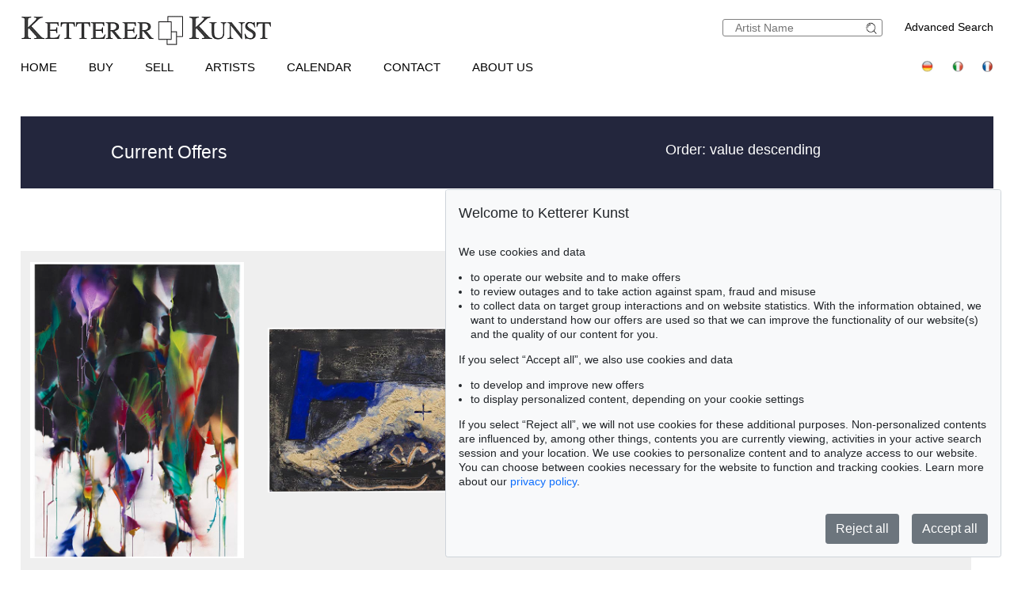

--- FILE ---
content_type: text/html; charset=UTF-8
request_url: https://www.kettererkunst.com/result.php?shw=1&notkuenstlernr=4964&auswahl=kommend&int=512&int_as=4964
body_size: 7084
content:

<!DOCTYPE html >
<html>
<head>
	
	<meta content='text/html; charset=UTF-8' http-equiv='content-type' />
	<meta name='viewport' content='width=device-width, initial-scale=1'>
	<title>Ketterer Kunst, Art auctions, Book auctions Munich, Hamburg &amp; Berlin</title>
	
	<style type='text/css'>
		@import url(/cct/src/cookie-consent.css);
	</style>
	<script src='/cct/src/cookie-consent.js'></script>
	<script>
		const cookieConsent = new CookieConsent({
			lang: 'en', // the language, in which the dialog is shown
			contentUrl: '/cct/ccc',
			privacyPolicyUrl: '/privacypolicy/index.php'
		})
	</script>
	
	<script>
		if (cookieConsent.trackingAllowed()) {	// Google Analytics code and/or other tracking code
			var _paq = window._paq = window._paq || [];
			_paq.push(['trackPageView']);
			_paq.push(['enableLinkTracking']);
			(function() {
				var u="//kettererkunst.com/mmt/";
				_paq.push(['setTrackerUrl', u+'matomo.php']);
				_paq.push(['setSiteId', '1']);
				var d=document, g=d.createElement('script'), s=d.getElementsByTagName('script')[0];
				g.async=true; g.src=u+'matomo.js'; s.parentNode.insertBefore(g,s);
				})();
			}
	</script>
	
	<style type='text/css'>
		@import url(/css/kk8.css);	
	.resultsbezeichnung_fontsize { font-size:23px; line-height:1.2; }
	a.buttonstyle
		{
		border-top:1px solid grey;
		border-right:2px solid grey;
		border-bottom:2px solid grey;
		border-left:1px solid grey;
		-moz-border-radius:5px;
		-webkit-border-radius:5px;
		border-radius:5px;
		margin-right:30px;
		padding:3px; padding-left:7px; padding-right:7px;
		text-decoration:none;
		}
	.buttonstyle:hover
		{
		color:#AF0A0A;
		border:outset #eeebe6;
		margin-right:27px;
		padding:3px; padding-left:7px; padding-right:7px;
		text-decoration:none;
		}
	.result_objekt {
		width:285px; max-height:800px; text-align:left; font-size:14px; float:left; margin-top:10px; margin-right:15px;
		}
	.result_obild {
		padding-right:5px; height:400px; line-height:400px; width:283px; text-align:center; display:flex;
		}
	.result_otxt {
		width:calc(100% - 40px); float:right; margin-right:15px; height:90px; line-height:1.4; margin-bottom:15px; overflow:hidden; white-space:nowrap; text-overflow:ellipsis;
		}
		
	@media (max-width:630px)
		{
		.result_objekt { float:none; margin:auto; }
		}
	@media (max-width:370px)
		{
		.result_obild { height:auto; line-height:normal;}
		.resultsbezeichnung_fontsize { font-size:18px; }
		}

	</style>
</head>
<body class='schwarzhover'>

	<div id='main' >
		
		<div id='kopf' ><!--KOPF-->
			
	<div id='logo'>
		<a href='/index.php'>
			<img src='/img/kklogo.gif' alt='Ketterer Kunst Logo' />
		</a>
	</div>
	<div id='suche'>
		<br />
		<span style='width:140px; float:right; line-height:20px;'><a href='/result.php'>Advanced Search</a></span>
		<form name='formquick' method='post' action='/result.php?shw=1&inhaltb=2&auswahl=alles' style='margin:0px; width:200px; float:right; border:1px solid gray; padding:2px 0; border-radius:3px;'>
			<input type='text' name='kuenstler' placeholder='Artist Name' value='' style='width:160px; border:none; font-size:14px; color:grey; margin-right:0px; padding:0px;' />
			<button name='suche' value='suche' style='border:0px; margin:0px; padding:0px; background:none; '>
				<img src='/img/lupe_27x24.gif' alt='search' style='border:0px; margin-right:5px; vertical-align:bottom; height:15px; ' />
			</button>
		</form>
	</div>
	
	<style type='text/css'>
		@import url(/css/responsive2.css);
	</style>

<!-- NAVI Tablet/Smartphone -->
	<div class='m-open'><label for='menu-open' title='Open Menu'></label></div>
<!--END: NAVI Tablet/Smartphone -->

<!-- NAVI Tablet/Smartphone -->
	<input class='hidden' type='radio' name='m1' id='menu-open' class='trigger' />
	<input class='hidden' type='radio' name='m1' id='menu-close' class='trigger' />

	<div class='screen'>
		<input class='hidden' type='radio' name='s1' id='sub1a-open' />
		<input class='hidden' type='radio' name='s1' id='sub1b-open' />
		<input class='hidden' type='radio' name='s1' id='sub1c-open' />
		<input class='hidden' type='radio' name='s1' id='sub1d-open' />
		<input class='hidden' type='radio' name='s1' id='sub1e-open' />
		<input class='hidden' type='radio' name='s1' id='sub1k-open' />
		<input class='hidden' type='radio' name='s1' id='sub1-close' />

		<div class='menutablet'>
			<ul>
				<li class='m-close'><label for='menu-close' title='close menu'></label></li>
				<li><a class='sub1' href='/index.php'>Home</a></li>
				<li><label class='open' for='sub1a-open' title='open sub menu'><a class='sub1'>Buy<div></div></a></label>
					<ul class='sub1a'>
						<li class='close'>
							<label for='menu-close' title='close menu' class='closeMenu'></label>
							<label for='sub1-close' title='close sub menu' class='closeSub'></label>
						</li>
						<li><a href='/buy.php'>How to buy at Ketterer Kunst</a></li>
						<li><a href='/buy/upcoming-auctions.php'>Upcoming Auctions</a></li>
						<li><a href='/collecting-fields.php'>Popular collecting fields</a></li>
						<li><a href='/result.php?auswahl=kommend'>Search for offers</a></li>
						<li><a href='/auction/ordercatalog.php'>Order a catalog</a></li>
						<li><a href='/buy/bidding.php'>Bidding</a></li>
						<li><a href='https://www.kettererkunst.de/downloads/Bidding_Form_EN.pdf' target='_BLANK'>Bidding form</a></li>
						<li><a href='/buy/termsandconditions.php'>Terms &amp; Conditions</a></li>
						<li><a href='/buy/invoice-payment.php'>Invoice / Payment</a></li>
						<li><a href='/buy/shipping.php'>Shipping / Pick up</a></li>
						<li><a href='/buy/how-to-buy.php'>Buying from A-Z</a></li>
					</ul>
				</li>
				<li><label class='open' for='sub1b-open' title='open sub menu'><a class='sub1'>Sell<div></div></a></label>
					<ul class='sub1b'>
						<li class='close'>
							<label for='menu-close' title='close menu' class='closeMenu'></label>
							<label for='sub1-close' title='close sub menu' class='closeSub'></label>
						</li>
						<li><a href='/sell/index.php'>How to sell in an auction</a></li>
						<li><a href='/sell/selling-collections.php'>Selling collections</a></li>
						<li><a href='/result.php?auswahl=vk'>Price research</a></li>
						<li><a href='https://www.ketterer-kunst-appraisal.com/index.php'>Consignment inquiry</a></li>
						<li><a href='/records.php'>Auction records</a></li>
						<li><a href='/contact.php'>Experts</a></li>
						<li><a href='/sell/step-by-step-to-your-consignment.php'>Step by step to your consignment</a></li>
						<li><a href='/sell/questions-on-selling.php'>Selling from A-Z</a></li>
					</ul>
				</li>
				<li><label class='open' for='sub1k-open' title='open sub menu'><a class='sub1'>Artists<div></div></label></a>
					<ul class='sub1k'>
						<li class='close'>
							<label for='menu-close' title='close menu' class='closeMenu'></label>
							<label for='sub1-close' title='close sub menu' class='closeSub'></label>
						</li>
						<li><a href='/bio/mostwanted.php'>Most wanted artists</a></li>
						<li><a href='/bio/biographies-a.shtml'>Index</a></li>
					</ul>
				</li>
				<li><label class='open' for='sub1c-open' title='open sub menu'><a class='sub1'>Calendar<div></div></label></a>
					<ul class='sub1c'>
						<li class='close'>
							<label for='menu-close' title='close menu' class='closeMenu'></label>
							<label for='sub1-close' title='close sub menu' class='closeSub'></label>
						</li>
						<li><a href='/calendar.php'>Auctions and exhibitions</a></li>
					</ul>
				</li>
				<li><label class='open' for='sub1d-open' title='open sub menu'><a class='sub1'>Contact<div></div></a></label>
					<ul class='sub1d'>
						<li class='close'>
							<label for='menu-close' title='close menu' class='closeMenu'></label>
							<label for='sub1-close' title='close sub menu' class='closeSub'></label>
						</li>
						<li><a href='/contact.php'>Offices and Representatives</a></li>
						<li><a href='/contact/customer-service.php'>Customer Service</a></li>
						<li><a href='/contact/post-war.php'>Contemporary Art</a></li>
						<li><a href='/contact/modern-art.php'>Modern Art</a></li>
						<li><a href='/contact/old-masters.php'>19th Century Art</a></li>
						<li><a href='/contact/collection-consulting.php'>Collection Consulting</a></li>
						<li><a href='/contact/rare-books.php'>Rare Books</a></li>
						<li><a href='/contact/cataloging_provenance.php'>Cataloging and Provenance Research</a></li>
						<li><a href='/contact/transport.php'>Shipping Department</a></li>
						<li><a href='/contact/accounting.php'>Accounting</a></li>
						<li><a href='/contact/executiveteam.php'>Executive Team</a></li>
						<!--<li><a href=''></a></li>-->
						<li><a href='/press-current.php'>Press/ Communication</a></li>
					</ul>
				</li>
				<li><label class='open' for='sub1e-open' title='open sub menu'><a class='sub1'>About us<div></div></a></label>
					<ul class='sub1e'>
						<li class='close'>
							<label for='menu-close' title='close menu' class='closeMenu'></label>
							<label for='sub1-close' title='close sub menu' class='closeSub'></label>
						</li>
						<li><a href='/about-us.php'>The success story of a family business</a></li>
						<li><a href='/records.php'>Auction records</a></li>
						<li><a href='/press-current.php'>Press/ Communication</a></li>
						<!--<li><a href=''></a></li>-->
						<li><a href='/jobs.php'>Jobs</a></li>
					</ul>
				</li>
				<li class='ksuche'>
					<form name='formquick' method='post' action='/result.php?shw=1&inhaltb=2&auswahl=alles' style='display:block; font:normal 14pt/38px 'texgyreadventorbold', arial, sans-serif; text-transform:uppercase; padding-left:30px; white-space:nowrap; overflow:hidden; text-overflow:ellipsis;'>
						<input type='text' name='kuenstler' placeholder='Artist Name' value='' style='display:inline-block; position:static; width:230px; border:1px solid grey; margin-left:30px; padding:2px 3px; border-radius:3px;' />
						<button name='suche' value='suche' style='border:0px; margin:0px; padding:0px; background:none;'>
							<img src='/img/lupe_27x24.gif' alt='Suche' style='border:0px; margin-right:5px; vertical-align:bottom; height:15px; margin-left:-30px;' />
						</button>
					</form>
				</li>
				<li><a class='sub1' href='/result.php'>Advanced Search</a></li>
				<li class='fahnen'>
					<a href='https://www.kettererkunst.de'><img src='/img/de.gif' alt='Deutsch' title='Deutsch' /></a>
					
					<a href='https://www.kettererkunst.info'><img src='/img/it.gif' alt='Italiano' title='Italiano' /></a>
					<a href='https://www.kettererkunst.net'><img src='/img/fr.gif' alt='Fran&ccedil;ais' title='Fran&ccedil;ais' /></a>
				</li>
			</ul>
		</div><!--END: menutablet-->
	</div><!--END: screen-->
<!--END: NAVI Tablet/Smartphone -->

			<div id='hauptnavigation' >

				<ul class='menu'>
					<li class='top-li'><a class='top-a' href='/index.php'>Home</a></li>
					<li class='top-li has-sub' aria-haspopup='true'>
						<a class='top-a' href='/buy.php'>Buy<!--[if gte IE 7]><!--></a><!--<![endif]-->
					<!--[if lte IE 6]><table><tr><td><![endif]-->
						<ul class='sub sub1'>
							<li class='sub' aria-haspopup='false'>
								<ul>
									<li><a class='unternavi' href='/buy.php'>How to buy at Ketterer Kunst</a></li>
									<li><a class='unternavi' href='/buy/upcoming-auctions.php'>Upcoming Auctions</a></li>
									<li><a class='unternavi' href='/collecting-fields.php'>Popular collecting fields</a></li>
									<li><a class='unternavi' href='/result.php?auswahl=kommend'>Search for offers</a></li>
									<li><a class='unternavi' href='/auction/ordercatalog.php'>Order a catalog</a></li>
									<li><a class='unternavi' href='/buy/bidding.php'>Bidding</a></li>
									<li><a class='unternavi' href='https://www.kettererkunst.de/downloads/Bidding_Form_EN.pdf' target='_BLANK'>Bidding form</a></li>
									<li><a class='unternavi' href='/buy/termsandconditions.php'>Terms &amp; Conditions</a></li>
									<li><a class='unternavi' href='/buy/invoice-payment.php'>Invoice / Payment</a></li>
									<li><a class='unternavi' href='/buy/shipping.php'>Shipping / Pick up</a></li>
									<li><a class='unternavi' href='/buy/how-to-buy.php'>Buying from A-Z</a></li>
								</ul>
							</li>
						</ul>
					<!--[if lte IE 6]></td></tr></table></a><![endif]-->
					</li>
					<li class='top-li has-sub' aria-haspopup='true'>
						<a class='top-a' href='/sell/index.php'>Sell<!--[if gte IE 7]><!--></a><!--<![endif]-->
					<!--[if lte IE 6]><table><tr><td><![endif]-->
						<ul class='sub sub2'>
							<li class='sub' aria-haspopup='false'>
								<ul>
									<li><a class='unternavi' href='/sell/index.php'>How to sell in an auction</a></li>
									<li><a class='unternavi' href='/sell/selling-collections.php'>Selling collections</a></li>
									<li><a class='unternavi' href='/result.php?auswahl=vk'>Price research</a></li>
									<li><a class='unternavi' href='https://www.ketterer-kunst-appraisal.com/index.php'>Consignment inquiry</a></li>
									<li><a class='unternavi' href='/records.php'>Auction records</a></li>
									<li><a class='unternavi' href='/contact.php'>Experts</a></li>
									<li><a class='unternavi' href='/sell/step-by-step-to-your-consignment.php'>Step by step to your consignment</a></li>
									<li><a class='unternavi' href='/sell/questions-on-selling.php'>Selling from A-Z</a></li>
								</ul>
							</li>
						</ul>
					<!--[if lte IE 6]></td></tr></table></a><![endif]-->
					</li>
					<li class='top-li has-sub' aria-haspopup='true'>
						<a class='top-a' href='/bio/mostwanted.php'>Artists<!--[if gte IE 7]><!--></a><!--<![endif]-->
					<!--[if lte IE 6]><table><tr><td><![endif]-->
						<ul class='sub sub1'>
							<li class='sub' aria-haspopup='false'>
								<ul>
									<li><a class='unternavi' href='/bio/mostwanted.php'>Most wanted artists</a></li>
									<li><a class='unternavi' href='/bio/biographies-a.shtml'>Index</a></li>
								</ul>
							</li>
						</ul>
					<!--[if lte IE 6]></td></tr></table></a><![endif]-->
					</li>
					<li class='top-li has-sub' aria-haspopup='true'>
						<a class='top-a' href='/calendar.php'>Calendar<!--[if gte IE 7]><!--></a><!--<![endif]-->
					<!--[if lte IE 6]><table><tr><td><![endif]-->
						<ul class='sub sub1'>
							<li class='sub' aria-haspopup='false'>
								<ul>
									<li><a class='unternavi' href='/calendar.php'>Auctions and exhibitions</a></li>
								</ul>
							</li>
						</ul>
					<!--[if lte IE 6]></td></tr></table></a><![endif]-->
					</li>
					<li class='top-li has-sub' aria-haspopup='true'>
						<a class='top-a' href='/contact.php'>Contact<!--[if gte IE 7]><!--></a><!--<![endif]-->
					<!--[if lte IE 6]><table><tr><td><![endif]-->
						<ul class='sub sub2 /*left1*/'>
							<li class='sub'>
								<ul>
									<li><a class='unternavi' href='/contact.php'>Offices and Representatives</a></li>
									<li><a class='unternavi' href='/contact/customer-service.php'>Customer Service</a></li>
									<li><a class='unternavi' href='/contact/post-war.php'>Contemporary Art</a></li>
									<li><a class='unternavi' href='/contact/modern-art.php'>Modern Art</a></li>
									<li><a class='unternavi' href='/contact/old-masters.php'>19th Century Art</a></li>
									<li><a class='unternavi' href='/contact/collection-consulting.php'>Collection Consulting</a></li>
									<li><a class='unternavi' href='/contact/rare-books.php'>Rare Books</a></li>
									<li><a class='unternavi' href='/contact/cataloging_provenance.php'>Cataloging and Provenance Research</a></li>
									<li><a class='unternavi' href='/contact/transport.php'>Shipping Department</a></li>
									<li><a class='unternavi' href='/contact/accounting.php'>Accounting</a></li>
									<li><a class='unternavi' href='/contact/executiveteam.php'>Executive Team</a></li>
									<!--<li><a class='unternavi' href=''></a></li>-->
									<li><a class='unternavi' href='/press-current.php'>Press/ Communication</a></li>
								</ul>
							</li>
						</ul>
					<!--[if lte IE 6]></td></tr></table></a><![endif]-->
					</li>
					<li class='top-li has-sub' aria-haspopup='true'>
						<a class='top-a' href='/about-us.php'>About us<!--[if gte IE 7]><!--></a><!--<![endif]-->
					<!--[if lte IE 6]><table><tr><td><![endif]-->
						<ul class='sub sub2 /*left1*/'>
							<li class='sub'>
								<ul>
									<li><a class='unternavi' href='/about-us.php'>The success story of a family business</a></li>
									<li><a class='unternavi' href='/records.php'>Auction records</a></li>
									<li><a class='unternavi' href='/press-current.php'>Press/ Communication</a></li>
									<!--<li><a class='unternavi' href=''></a></li>-->
									<li><a class='unternavi' href='/jobs.php'>Jobs</a></li>
								</ul>
							</li>
						</ul>
					<!--[if lte IE 6]></td></tr></table></a><![endif]-->
					</li>
				</ul>

				<div style='padding:0px; float:right; text-align:right;vertical-align:top;'>
				<!--	<a href='/privacypolicy/index.php' style='font-size:14px;'>Privacy policy</a>&nbsp;	-->
					<a href='https://www.kettererkunst.de'><img src='/img/de.gif' alt='Deutsch' title='Deutsch' /></a>
					
					<a href='https://www.kettererkunst.info'><img src='/img/it.gif' alt='Italiano' title='Italiano' /></a>
					<a href='https://www.kettererkunst.net'><img src='/img/fr.gif' alt='Fran&ccedil;ais' title='Fran&ccedil;ais' /></a>
				</div>
			</div><!--ENDE HAUPTNAVIGATION-->
			
			<br clear='all' />
		</div><!--ENDE KOPF-->
		<br clear='all' />
		<div id='koerper' style='margin-top:35px;'><!--KÖRPER-->
		
					
					<div class='resultsbezeichnung_fontsize' style='width:100%;
								text-align:left;
								margin-bottom:30px;
								padding-top:30px;
								padding-bottom:30px;
								background: #23263d;
								color: #fff;
								'>
						
						<div class='resultsbezeichnung' style='max-width:1000px;'>
							<div style='float:left; min-width:300px;'>Current Offers</div>
							<div style='float:left;'></div>
							<div style='float:right; min-width:300px; font-size:18px;'>Order: value descending</div>
						</div>
						<br clear='all' />
						
					</div>
					<br clear='all' />

					

					<div id='einzigespalte' style='padding-top:20px; padding-bottom:20px;' >
					
							<div class='result_objekt' style=''>
								<a href='/result.php?limit_von_details=0&objsei=1&shw=1&notkuenstlernr=4964&auswahl=kommend&int=512&int_as=4964' style='border:0px;'>
									<button type='submit' name='' class='buttonlinknichtfett' style='background:#efefef; border:0px; text-align:left; font-family: arial, helvetica, sans-serif;'>
									<div class='result_obild' style=''><img src='/still/kunst/pic570/600/125001181.jpg' alt='Katharina Grosse - Ohne Titel' style='max-width:270px; max-height:395px; margin:auto; border:none; vertical-align:bottom;' />
									</div>
									<hr style='width:calc(100% - 40px); border-top:1px dotted #efefef; margin-bottom:15px; float:right; margin-right:15px;'>
									<div class='result_otxt' style=''>
										<div style='margin:0px; color:#4d4949d4; font-size:15px;'>Auction 600 - Lot 84<br />
										<span style='font-size:16px;'><b>Katharina Grosse</b></span><br />
										<div style='width:250px; overflow:hidden; margin:0px;  white-space:nowrap; text-overflow:ellipsis;' >Ohne Titel, 2012 </div>
										<b>Post auction sale:</b> &euro; 130,000 / $ 150,800 
										</div>
									</div>
									</button>
								</a>
								<br clear='all' />
							</div>
						
							<div class='result_objekt' style=''>
								<a href='/result.php?limit_von_details=1&objsei=1&shw=1&notkuenstlernr=4964&auswahl=kommend&int=512&int_as=4964' style='border:0px;'>
									<button type='submit' name='' class='buttonlinknichtfett' style='background:#efefef; border:0px; text-align:left; font-family: arial, helvetica, sans-serif;'>
									<div class='result_obild' style=''><img src='/still/kunst/pic570/600/125001208.jpg' alt='Antoni Tàpies - Cama i blau' style='max-width:270px; max-height:395px; margin:auto; border:none; vertical-align:bottom;' />
									</div>
									<hr style='width:calc(100% - 40px); border-top:1px dotted #efefef; margin-bottom:15px; float:right; margin-right:15px;'>
									<div class='result_otxt' style=''>
										<div style='margin:0px; color:#4d4949d4; font-size:15px;'>Auction 600 - Lot 83<br />
										<span style='font-size:16px;'><b>Antoni Tàpies</b></span><br />
										<div style='width:250px; overflow:hidden; margin:0px;  white-space:nowrap; text-overflow:ellipsis;' >Cama i blau, 1993 </div>
										<b>Post auction sale:</b> &euro; 120,000 / $ 139,200 
										</div>
									</div>
									</button>
								</a>
								<br clear='all' />
							</div>
						
							<div class='result_objekt' style=''>
								<a href='/result.php?limit_von_details=2&objsei=1&shw=1&notkuenstlernr=4964&auswahl=kommend&int=512&int_as=4964' style='border:0px;'>
									<button type='submit' name='' class='buttonlinknichtfett' style='background:#efefef; border:0px; text-align:left; font-family: arial, helvetica, sans-serif;'>
									<div class='result_obild' style=''><img src='/still/kunst/pic570/600/125001209.jpg' alt='Antoni Tàpies - Balancí' style='max-width:270px; max-height:395px; margin:auto; border:none; vertical-align:bottom;' />
									</div>
									<hr style='width:calc(100% - 40px); border-top:1px dotted #efefef; margin-bottom:15px; float:right; margin-right:15px;'>
									<div class='result_otxt' style=''>
										<div style='margin:0px; color:#4d4949d4; font-size:15px;'>Auction 600 - Lot 56<br />
										<span style='font-size:16px;'><b>Antoni Tàpies</b></span><br />
										<div style='width:250px; overflow:hidden; margin:0px;  white-space:nowrap; text-overflow:ellipsis;' >Balancí, 1991 </div>
										<b>Post auction sale:</b> &euro; 120,000 / $ 139,200 
										</div>
									</div>
									</button>
								</a>
								<br clear='all' />
							</div>
						
							<div class='result_objekt' style=''>
								<a href='/result.php?limit_von_details=3&objsei=1&shw=1&notkuenstlernr=4964&auswahl=kommend&int=512&int_as=4964' style='border:0px;'>
									<button type='submit' name='' class='buttonlinknichtfett' style='background:#efefef; border:0px; text-align:left; font-family: arial, helvetica, sans-serif;'>
									<div class='result_obild' style=''><img src='/still/kunst/pic570/601/125001019.jpg' alt='Emil Schumacher - Bleibild B-3/1970' style='max-width:270px; max-height:395px; margin:auto; border:none; vertical-align:bottom;' />
									</div>
									<hr style='width:calc(100% - 40px); border-top:1px dotted #efefef; margin-bottom:15px; float:right; margin-right:15px;'>
									<div class='result_otxt' style=''>
										<div style='margin:0px; color:#4d4949d4; font-size:15px;'>Auction 601 - Lot 335<br />
										<span style='font-size:16px;'><b>Emil Schumacher</b></span><br />
										<div style='width:250px; overflow:hidden; margin:0px; white-space:nowrap; text-overflow:ellipsis;' >Bleibild B-3/1970 </div>
										<b>Post auction sale:</b> &euro; 60,000 / $ 69,600 
										</div>
									</div>
									</button>
								</a>
								<br clear='all' />
							</div>
						
							<div class='result_objekt' style=''>
								<a href='/result.php?limit_von_details=4&objsei=1&shw=1&notkuenstlernr=4964&auswahl=kommend&int=512&int_as=4964' style='border:0px;'>
									<button type='submit' name='' class='buttonlinknichtfett' style='background:#efefef; border:0px; text-align:left; font-family: arial, helvetica, sans-serif;'>
									<div class='result_obild' style=''><img src='/still/kunst/pic570/601/125001267.jpg' alt='Fritz Winter - Herbstliche Spannungen' style='max-width:270px; max-height:395px; margin:auto; border:none; vertical-align:bottom;' />
									</div>
									<hr style='width:calc(100% - 40px); border-top:1px dotted #efefef; margin-bottom:15px; float:right; margin-right:15px;'>
									<div class='result_otxt' style=''>
										<div style='margin:0px; color:#4d4949d4; font-size:15px;'>Auction 601 - Lot 128<br />
										<span style='font-size:16px;'><b>Fritz Winter</b></span><br />
										<div style='width:250px; overflow:hidden; margin:0px;  white-space:nowrap; text-overflow:ellipsis;' >Herbstliche Spannungen, 1955 </div>
										<b>Post auction sale:</b> &euro; 50,000 / $ 58,000 
										</div>
									</div>
									</button>
								</a>
								<br clear='all' />
							</div>
						
							<div class='result_objekt' style=''>
								<a href='/result.php?limit_von_details=5&objsei=1&shw=1&notkuenstlernr=4964&auswahl=kommend&int=512&int_as=4964' style='border:0px;'>
									<button type='submit' name='' class='buttonlinknichtfett' style='background:#efefef; border:0px; text-align:left; font-family: arial, helvetica, sans-serif;'>
									<div class='result_obild' style=''><img src='/still/kunst/pic570/601/125001416.jpg' alt='Joseph Beuys - Oder nehmen wir jetzt AMALGAM?' style='max-width:270px; max-height:395px; margin:auto; border:none; vertical-align:bottom;' />
									</div>
									<hr style='width:calc(100% - 40px); border-top:1px dotted #efefef; margin-bottom:15px; float:right; margin-right:15px;'>
									<div class='result_otxt' style=''>
										<div style='margin:0px; color:#4d4949d4; font-size:15px;'>Auction 601 - Lot 300<br />
										<span style='font-size:16px;'><b>Joseph Beuys</b></span><br />
										<div style='max-width:195px; float:left; overflow:hidden; margin:0px; white-space:nowrap; text-overflow:ellipsis;' >Oder nehmen wir jetzt AMALGAM?</div><div style='float:left;'>,&nbsp;</div><div style='width:40px; float:left; overflow:hidden;' >1981 </div><br clear='all' />
										<b>Post auction sale:</b> &euro; 16,000 / $ 18,560 
										</div>
									</div>
									</button>
								</a>
								<br clear='all' />
							</div>
						
							<div class='result_objekt' style=''>
								<a href='/result.php?limit_von_details=6&objsei=1&shw=1&notkuenstlernr=4964&auswahl=kommend&int=512&int_as=4964' style='border:0px;'>
									<button type='submit' name='' class='buttonlinknichtfett' style='background:#efefef; border:0px; text-align:left; font-family: arial, helvetica, sans-serif;'>
									<div class='result_obild' style=''><img src='/still/kunst/pic570/601/125001064.jpg' alt='Jean Fautrier - Tête d&#039;homme barbu' style='max-width:270px; max-height:395px; margin:auto; border:none; vertical-align:bottom;' />
									</div>
									<hr style='width:calc(100% - 40px); border-top:1px dotted #efefef; margin-bottom:15px; float:right; margin-right:15px;'>
									<div class='result_otxt' style=''>
										<div style='margin:0px; color:#4d4949d4; font-size:15px;'>Auction 601 - Lot 195<br />
										<span style='font-size:16px;'><b>Jean Fautrier</b></span><br />
										<div style='width:250px; overflow:hidden; margin:0px;  white-space:nowrap; text-overflow:ellipsis;' >Tête d&#039;homme barbu, 1925 </div>
										<b>Post auction sale:</b> &euro; 15,000 / $ 17,400 
										</div>
									</div>
									</button>
								</a>
								<br clear='all' />
							</div>
						
							<div class='result_objekt' style=''>
								<a href='/result.php?limit_von_details=7&objsei=1&shw=1&notkuenstlernr=4964&auswahl=kommend&int=512&int_as=4964' style='border:0px;'>
									<button type='submit' name='' class='buttonlinknichtfett' style='background:#efefef; border:0px; text-align:left; font-family: arial, helvetica, sans-serif;'>
									<div class='result_obild' style=''><img src='/still/kunst/pic570/601/125001235.jpg' alt='Louise Stomps - Stele' style='max-width:270px; max-height:395px; margin:auto; border:none; vertical-align:bottom;' />
									</div>
									<hr style='width:calc(100% - 40px); border-top:1px dotted #efefef; margin-bottom:15px; float:right; margin-right:15px;'>
									<div class='result_otxt' style=''>
										<div style='margin:0px; color:#4d4949d4; font-size:15px;'>Auction 601 - Lot 318<br />
										<span style='font-size:16px;'><b>Louise Stomps</b></span><br />
										<div style='width:250px; overflow:hidden; margin:0px;  white-space:nowrap; text-overflow:ellipsis;' >Stele, 1968 </div>
										<b>Post auction sale:</b> &euro; 14,000 / $ 16,240 
										</div>
									</div>
									</button>
								</a>
								<br clear='all' />
							</div>
						
							<div class='result_objekt' style=''>
								<a href='/result.php?limit_von_details=8&objsei=1&shw=1&notkuenstlernr=4964&auswahl=kommend&int=512&int_as=4964' style='border:0px;'>
									<button type='submit' name='' class='buttonlinknichtfett' style='background:#efefef; border:0px; text-align:left; font-family: arial, helvetica, sans-serif;'>
									<div class='result_obild' style=''><img src='/still/kunst/pic570/602/125001025.jpg' alt='Emil Schumacher - Gouache I' style='max-width:270px; max-height:395px; margin:auto; border:none; vertical-align:bottom;' />
									</div>
									<hr style='width:calc(100% - 40px); border-top:1px dotted #efefef; margin-bottom:15px; float:right; margin-right:15px;'>
									<div class='result_otxt' style=''>
										<div style='margin:0px; color:#4d4949d4; font-size:15px;'>Auction 602 - Lot 97<br />
										<span style='font-size:16px;'><b>Emil Schumacher</b></span><br />
										<div style='width:250px; overflow:hidden; margin:0px;  white-space:nowrap; text-overflow:ellipsis;' >Gouache I, 1958 </div>
										<b>Starting bid:</b> &euro; 10,000 / $ 11,600 
										</div>
									</div>
									</button>
								</a>
								<br clear='all' />
							</div>
						
							<div class='result_objekt' style=''>
								<a href='/result.php?limit_von_details=9&objsei=1&shw=1&notkuenstlernr=4964&auswahl=kommend&int=512&int_as=4964' style='border:0px;'>
									<button type='submit' name='' class='buttonlinknichtfett' style='background:#efefef; border:0px; text-align:left; font-family: arial, helvetica, sans-serif;'>
									<div class='result_obild' style=''><img src='/still/kunst/pic570/602/125000968.jpg' alt='Emil Schumacher - GE-17/1995' style='max-width:270px; max-height:395px; margin:auto; border:none; vertical-align:bottom;' />
									</div>
									<hr style='width:calc(100% - 40px); border-top:1px dotted #efefef; margin-bottom:15px; float:right; margin-right:15px;'>
									<div class='result_otxt' style=''>
										<div style='margin:0px; color:#4d4949d4; font-size:15px;'>Auction 602 - Lot 83<br />
										<span style='font-size:16px;'><b>Emil Schumacher</b></span><br />
										<div style='width:250px; overflow:hidden; margin:0px; white-space:nowrap; text-overflow:ellipsis;' >GE-17/1995 </div>
										<b>Starting bid:</b> &euro; 8,000 / $ 9,280 
										</div>
									</div>
									</button>
								</a>
								<br clear='all' />
							</div>
						
							<div class='result_objekt' style=''>
								<a href='/result.php?limit_von_details=10&objsei=1&shw=1&notkuenstlernr=4964&auswahl=kommend&int=512&int_as=4964' style='border:0px;'>
									<button type='submit' name='' class='buttonlinknichtfett' style='background:#efefef; border:0px; text-align:left; font-family: arial, helvetica, sans-serif;'>
									<div class='result_obild' style=''><img src='/still/kunst/pic570/602/125001039.jpg' alt='Ernst Wilhelm Nay - Ohne Titel' style='max-width:270px; max-height:395px; margin:auto; border:none; vertical-align:bottom;' />
									</div>
									<hr style='width:calc(100% - 40px); border-top:1px dotted #efefef; margin-bottom:15px; float:right; margin-right:15px;'>
									<div class='result_otxt' style=''>
										<div style='margin:0px; color:#4d4949d4; font-size:15px;'>Auction 602 - Lot 107<br />
										<span style='font-size:16px;'><b>Ernst Wilhelm Nay</b></span><br />
										<div style='width:250px; overflow:hidden; margin:0px;  white-space:nowrap; text-overflow:ellipsis;' >Ohne Titel, 1961 </div>
										<b>Starting bid:</b> &euro; 7,500 / $ 8,700 
										</div>
									</div>
									</button>
								</a>
								<br clear='all' />
							</div>
						
							<div class='result_objekt' style=''>
								<a href='/result.php?limit_von_details=11&objsei=1&shw=1&notkuenstlernr=4964&auswahl=kommend&int=512&int_as=4964' style='border:0px;'>
									<button type='submit' name='' class='buttonlinknichtfett' style='background:#efefef; border:0px; text-align:left; font-family: arial, helvetica, sans-serif;'>
									<div class='result_obild' style=''><img src='/still/kunst/pic570/602/125001063.jpg' alt='Jean Dubuffet - Sourire II' style='max-width:270px; max-height:395px; margin:auto; border:none; vertical-align:bottom;' />
									</div>
									<hr style='width:calc(100% - 40px); border-top:1px dotted #efefef; margin-bottom:15px; float:right; margin-right:15px;'>
									<div class='result_otxt' style=''>
										<div style='margin:0px; color:#4d4949d4; font-size:15px;'>Auction 602 - Lot 113<br />
										<span style='font-size:16px;'><b>Jean Dubuffet</b></span><br />
										<div style='width:250px; overflow:hidden; margin:0px;  white-space:nowrap; text-overflow:ellipsis;' >Sourire II, 1962 </div>
										<b>Starting bid:</b> &euro; 6,000 / $ 6,960 
										</div>
									</div>
									</button>
								</a>
								<br clear='all' />
							</div>
						
							<div class='result_objekt' style=''>
								<a href='/result.php?limit_von_details=12&objsei=1&shw=1&notkuenstlernr=4964&auswahl=kommend&int=512&int_as=4964' style='border:0px;'>
									<button type='submit' name='' class='buttonlinknichtfett' style='background:#efefef; border:0px; text-align:left; font-family: arial, helvetica, sans-serif;'>
									<div class='result_obild' style=''><img src='/still/kunst/pic570/602/125000527.jpg' alt='Fred Thieler - blue sunset' style='max-width:270px; max-height:395px; margin:auto; border:none; vertical-align:bottom;' />
									</div>
									<hr style='width:calc(100% - 40px); border-top:1px dotted #efefef; margin-bottom:15px; float:right; margin-right:15px;'>
									<div class='result_otxt' style=''>
										<div style='margin:0px; color:#4d4949d4; font-size:15px;'>Auction 602 - Lot 28<br />
										<span style='font-size:16px;'><b>Fred Thieler</b></span><br />
										<div style='width:250px; overflow:hidden; margin:0px;  white-space:nowrap; text-overflow:ellipsis;' >blue sunset, 1997 </div>
										<b>Starting bid:</b> &euro; 5,500 / $ 6,380 
										</div>
									</div>
									</button>
								</a>
								<br clear='all' />
							</div>
						
							<div class='result_objekt' style=''>
								<a href='/result.php?limit_von_details=13&objsei=1&shw=1&notkuenstlernr=4964&auswahl=kommend&int=512&int_as=4964' style='border:0px;'>
									<button type='submit' name='' class='buttonlinknichtfett' style='background:#efefef; border:0px; text-align:left; font-family: arial, helvetica, sans-serif;'>
									<div class='result_obild' style=''><img src='/still/kunst/pic570/602/123000174.jpg' alt='Georg Meistermann - Ohne Titel' style='max-width:270px; max-height:395px; margin:auto; border:none; vertical-align:bottom;' />
									</div>
									<hr style='width:calc(100% - 40px); border-top:1px dotted #efefef; margin-bottom:15px; float:right; margin-right:15px;'>
									<div class='result_otxt' style=''>
										<div style='margin:0px; color:#4d4949d4; font-size:15px;'>Auction 602 - Lot 3<br />
										<span style='font-size:16px;'><b>Georg Meistermann</b></span><br />
										<div style='width:250px; overflow:hidden; margin:0px;  white-space:nowrap; text-overflow:ellipsis;' >Ohne Titel, 1987 </div>
										<b>Starting bid:</b> &euro; 5,000 / $ 5,800 
										</div>
									</div>
									</button>
								</a>
								<br clear='all' />
							</div>
						
							<div class='result_objekt' style=''>
								<a href='/result.php?limit_von_details=14&objsei=1&shw=1&notkuenstlernr=4964&auswahl=kommend&int=512&int_as=4964' style='border:0px;'>
									<button type='submit' name='' class='buttonlinknichtfett' style='background:#efefef; border:0px; text-align:left; font-family: arial, helvetica, sans-serif;'>
									<div class='result_obild' style=''><img src='/still/kunst/pic570/602/125000967.jpg' alt='Emil Schumacher - GG-15/1994' style='max-width:270px; max-height:395px; margin:auto; border:none; vertical-align:bottom;' />
									</div>
									<hr style='width:calc(100% - 40px); border-top:1px dotted #efefef; margin-bottom:15px; float:right; margin-right:15px;'>
									<div class='result_otxt' style=''>
										<div style='margin:0px; color:#4d4949d4; font-size:15px;'>Auction 602 - Lot 82<br />
										<span style='font-size:16px;'><b>Emil Schumacher</b></span><br />
										<div style='width:250px; overflow:hidden; margin:0px; white-space:nowrap; text-overflow:ellipsis;' >GG-15/1994 </div>
										<b>Starting bid:</b> &euro; 5,000 / $ 5,800 
										</div>
									</div>
									</button>
								</a>
								<br clear='all' />
							</div>
						
							<div class='result_objekt' style=''>
								<a href='/result.php?limit_von_details=15&objsei=1&shw=1&notkuenstlernr=4964&auswahl=kommend&int=512&int_as=4964' style='border:0px;'>
									<button type='submit' name='' class='buttonlinknichtfett' style='background:#efefef; border:0px; text-align:left; font-family: arial, helvetica, sans-serif;'>
									<div class='result_obild' style=''><img src='/still/kunst/pic570/602/125001444.jpg' alt='Julius Bissier - Ohne Titel' style='max-width:270px; max-height:395px; margin:auto; border:none; vertical-align:bottom;' />
									</div>
									<hr style='width:calc(100% - 40px); border-top:1px dotted #efefef; margin-bottom:15px; float:right; margin-right:15px;'>
									<div class='result_otxt' style=''>
										<div style='margin:0px; color:#4d4949d4; font-size:15px;'>Auction 602 - Lot 162<br />
										<span style='font-size:16px;'><b>Julius Bissier</b></span><br />
										<div style='width:250px; overflow:hidden; margin:0px;  white-space:nowrap; text-overflow:ellipsis;' >Ohne Titel, 1961 </div>
										<b>Starting bid:</b> &euro; 5,000 / $ 5,800 
										</div>
									</div>
									</button>
								</a>
								<br clear='all' />
							</div>
						
							<div class='result_objekt' style=''>
								<a href='/result.php?limit_von_details=16&objsei=1&shw=1&notkuenstlernr=4964&auswahl=kommend&int=512&int_as=4964' style='border:0px;'>
									<button type='submit' name='' class='buttonlinknichtfett' style='background:#efefef; border:0px; text-align:left; font-family: arial, helvetica, sans-serif;'>
									<div class='result_obild' style=''><img src='/still/kunst/pic570/602/125001026.jpg' alt='Emil Schumacher - G - ML 23 (Latino Maccheronico)' style='max-width:270px; max-height:395px; margin:auto; border:none; vertical-align:bottom;' />
									</div>
									<hr style='width:calc(100% - 40px); border-top:1px dotted #efefef; margin-bottom:15px; float:right; margin-right:15px;'>
									<div class='result_otxt' style=''>
										<div style='margin:0px; color:#4d4949d4; font-size:15px;'>Auction 602 - Lot 98<br />
										<span style='font-size:16px;'><b>Emil Schumacher</b></span><br />
										<div style='max-width:195px; float:left; overflow:hidden; margin:0px; white-space:nowrap; text-overflow:ellipsis;' >G - ML 23 (Latino Maccheronico)</div><div style='float:left;'>,&nbsp;</div><div style='width:40px; float:left; overflow:hidden;' >1975 </div><br clear='all' />
										<b>Starting bid:</b> &euro; 4,500 / $ 5,220 
										</div>
									</div>
									</button>
								</a>
								<br clear='all' />
							</div>
						
							<div class='result_objekt' style=''>
								<a href='/result.php?limit_von_details=17&objsei=1&shw=1&notkuenstlernr=4964&auswahl=kommend&int=512&int_as=4964' style='border:0px;'>
									<button type='submit' name='' class='buttonlinknichtfett' style='background:#efefef; border:0px; text-align:left; font-family: arial, helvetica, sans-serif;'>
									<div class='result_obild' style=''><img src='/still/kunst/pic570/602/125001157.jpg' alt='Bernard Schultze - Auf und Nieder' style='max-width:270px; max-height:395px; margin:auto; border:none; vertical-align:bottom;' />
									</div>
									<hr style='width:calc(100% - 40px); border-top:1px dotted #efefef; margin-bottom:15px; float:right; margin-right:15px;'>
									<div class='result_otxt' style=''>
										<div style='margin:0px; color:#4d4949d4; font-size:15px;'>Auction 602 - Lot 149<br />
										<span style='font-size:16px;'><b>Bernard Schultze</b></span><br />
										<div style='width:250px; overflow:hidden; margin:0px;  white-space:nowrap; text-overflow:ellipsis;' >Auf und Nieder, 2002 </div>
										<b>Starting bid:</b> &euro; 4,000 / $ 4,640 
										</div>
									</div>
									</button>
								</a>
								<br clear='all' />
							</div>
						
							<div class='result_objekt' style=''>
								<a href='/result.php?limit_von_details=18&objsei=1&shw=1&notkuenstlernr=4964&auswahl=kommend&int=512&int_as=4964' style='border:0px;'>
									<button type='submit' name='' class='buttonlinknichtfett' style='background:#efefef; border:0px; text-align:left; font-family: arial, helvetica, sans-serif;'>
									<div class='result_obild' style=''><img src='/still/kunst/pic570/602/123000173.jpg' alt='Francis Bott - Komposition' style='max-width:270px; max-height:395px; margin:auto; border:none; vertical-align:bottom;' />
									</div>
									<hr style='width:calc(100% - 40px); border-top:1px dotted #efefef; margin-bottom:15px; float:right; margin-right:15px;'>
									<div class='result_otxt' style=''>
										<div style='margin:0px; color:#4d4949d4; font-size:15px;'>Auction 602 - Lot 2<br />
										<span style='font-size:16px;'><b>Francis Bott</b></span><br />
										<div style='width:250px; overflow:hidden; margin:0px;  white-space:nowrap; text-overflow:ellipsis;' >Komposition, 1961 </div>
										<b>Starting bid:</b> &euro; 2,800 / $ 3,248 
										</div>
									</div>
									</button>
								</a>
								<br clear='all' />
							</div>
						
							<div class='result_objekt' style=''>
								<a href='/result.php?limit_von_details=19&objsei=1&shw=1&notkuenstlernr=4964&auswahl=kommend&int=512&int_as=4964' style='border:0px;'>
									<button type='submit' name='' class='buttonlinknichtfett' style='background:#efefef; border:0px; text-align:left; font-family: arial, helvetica, sans-serif;'>
									<div class='result_obild' style=''><img src='/still/kunst/pic570/602/125000333.jpg' alt='Bernard Schultze - "ein Monolog Karls XII."' style='max-width:270px; max-height:395px; margin:auto; border:none; vertical-align:bottom;' />
									</div>
									<hr style='width:calc(100% - 40px); border-top:1px dotted #efefef; margin-bottom:15px; float:right; margin-right:15px;'>
									<div class='result_otxt' style=''>
										<div style='margin:0px; color:#4d4949d4; font-size:15px;'>Auction 602 - Lot 22<br />
										<span style='font-size:16px;'><b>Bernard Schultze</b></span><br />
										<div style='width:250px; overflow:hidden; margin:0px;  white-space:nowrap; text-overflow:ellipsis;' >"ein Monolog Karls XII.", 1969 </div>
										<b>Starting bid:</b> &euro; 2,250 / $ 2,610 
										</div>
									</div>
									</button>
								</a>
								<br clear='all' />
							</div>
						
							<div class='result_objekt' style=''>
								<a href='/result.php?limit_von_details=20&objsei=1&shw=1&notkuenstlernr=4964&auswahl=kommend&int=512&int_as=4964' style='border:0px;'>
									<button type='submit' name='' class='buttonlinknichtfett' style='background:#efefef; border:0px; text-align:left; font-family: arial, helvetica, sans-serif;'>
									<div class='result_obild' style=''><img src='/still/kunst/pic570/602/123000205.jpg' alt='Willi Baumeister - Tori' style='max-width:270px; max-height:395px; margin:auto; border:none; vertical-align:bottom;' />
									</div>
									<hr style='width:calc(100% - 40px); border-top:1px dotted #efefef; margin-bottom:15px; float:right; margin-right:15px;'>
									<div class='result_otxt' style=''>
										<div style='margin:0px; color:#4d4949d4; font-size:15px;'>Auction 602 - Lot 11<br />
										<span style='font-size:16px;'><b>Willi Baumeister</b></span><br />
										<div style='width:250px; overflow:hidden; margin:0px;  white-space:nowrap; text-overflow:ellipsis;' >Tori, 1951 </div>
										<b>Starting bid:</b> &euro; 2,000 / $ 2,320 
										</div>
									</div>
									</button>
								</a>
								<br clear='all' />
							</div>
						
							<div class='result_objekt' style=''>
								<a href='/result.php?limit_von_details=21&objsei=1&shw=1&notkuenstlernr=4964&auswahl=kommend&int=512&int_as=4964' style='border:0px;'>
									<button type='submit' name='' class='buttonlinknichtfett' style='background:#efefef; border:0px; text-align:left; font-family: arial, helvetica, sans-serif;'>
									<div class='result_obild' style=''><img src='/still/kunst/pic570/602/125001124.jpg' alt='Karl Otto Götz - ohne Titel' style='max-width:270px; max-height:395px; margin:auto; border:none; vertical-align:bottom;' />
									</div>
									<hr style='width:calc(100% - 40px); border-top:1px dotted #efefef; margin-bottom:15px; float:right; margin-right:15px;'>
									<div class='result_otxt' style=''>
										<div style='margin:0px; color:#4d4949d4; font-size:15px;'>Auction 602 - Lot 138<br />
										<span style='font-size:16px;'><b>Karl Otto Götz</b></span><br />
										<div style='width:250px; overflow:hidden; margin:0px;  white-space:nowrap; text-overflow:ellipsis;' >ohne Titel, 2010 </div>
										<b>Starting bid:</b> &euro; 2,000 / $ 2,320 
										</div>
									</div>
									</button>
								</a>
								<br clear='all' />
							</div>
						
							<div class='result_objekt' style=''>
								<a href='/result.php?limit_von_details=22&objsei=1&shw=1&notkuenstlernr=4964&auswahl=kommend&int=512&int_as=4964' style='border:0px;'>
									<button type='submit' name='' class='buttonlinknichtfett' style='background:#efefef; border:0px; text-align:left; font-family: arial, helvetica, sans-serif;'>
									<div class='result_obild' style=''><img src='/still/kunst/pic570/602/125001027.jpg' alt='Emil Schumacher - Ohne Titel' style='max-width:270px; max-height:395px; margin:auto; border:none; vertical-align:bottom;' />
									</div>
									<hr style='width:calc(100% - 40px); border-top:1px dotted #efefef; margin-bottom:15px; float:right; margin-right:15px;'>
									<div class='result_otxt' style=''>
										<div style='margin:0px; color:#4d4949d4; font-size:15px;'>Auction 602 - Lot 99<br />
										<span style='font-size:16px;'><b>Emil Schumacher</b></span><br />
										<div style='width:250px; overflow:hidden; margin:0px;  white-space:nowrap; text-overflow:ellipsis;' >Ohne Titel, 1968 </div>
										<b>Starting bid:</b> &euro; 1,800 / $ 2,088 
										</div>
									</div>
									</button>
								</a>
								<br clear='all' />
							</div>
						
							<div class='result_objekt' style=''>
								<a href='/result.php?limit_von_details=23&objsei=1&shw=1&notkuenstlernr=4964&auswahl=kommend&int=512&int_as=4964' style='border:0px;'>
									<button type='submit' name='' class='buttonlinknichtfett' style='background:#efefef; border:0px; text-align:left; font-family: arial, helvetica, sans-serif;'>
									<div class='result_obild' style=''><img src='/still/kunst/pic570/602/125001141.jpg' alt='Fritz Winter - Ohne Titel' style='max-width:270px; max-height:395px; margin:auto; border:none; vertical-align:bottom;' />
									</div>
									<hr style='width:calc(100% - 40px); border-top:1px dotted #efefef; margin-bottom:15px; float:right; margin-right:15px;'>
									<div class='result_otxt' style=''>
										<div style='margin:0px; color:#4d4949d4; font-size:15px;'>Auction 602 - Lot 144<br />
										<span style='font-size:16px;'><b>Fritz Winter</b></span><br />
										<div style='width:250px; overflow:hidden; margin:0px;  white-space:nowrap; text-overflow:ellipsis;' >Ohne Titel, 1965 </div>
										<b>Starting bid:</b> &euro; 1,800 / $ 2,088 
										</div>
									</div>
									</button>
								</a>
								<br clear='all' />
							</div>
						
							<div class='result_objekt' style=''>
								<a href='/result.php?limit_von_details=24&objsei=1&shw=1&notkuenstlernr=4964&auswahl=kommend&int=512&int_as=4964' style='border:0px;'>
									<button type='submit' name='' class='buttonlinknichtfett' style='background:#efefef; border:0px; text-align:left; font-family: arial, helvetica, sans-serif;'>
									<div class='result_obild' style=''><img src='/still/kunst/pic570/602/125000334.jpg' alt='Bernard Schultze - Zugencollage' style='max-width:270px; max-height:395px; margin:auto; border:none; vertical-align:bottom;' />
									</div>
									<hr style='width:calc(100% - 40px); border-top:1px dotted #efefef; margin-bottom:15px; float:right; margin-right:15px;'>
									<div class='result_otxt' style=''>
										<div style='margin:0px; color:#4d4949d4; font-size:15px;'>Auction 602 - Lot 23<br />
										<span style='font-size:16px;'><b>Bernard Schultze</b></span><br />
										<div style='width:250px; overflow:hidden; margin:0px;  white-space:nowrap; text-overflow:ellipsis;' >Zugencollage, 1972 </div>
										<b>Starting bid:</b> &euro; 900 / $ 1,044 
										</div>
									</div>
									</button>
								</a>
								<br clear='all' />
							</div>
						
							<div class='result_objekt' style=''>
								<a href='/result.php?limit_von_details=25&objsei=1&shw=1&notkuenstlernr=4964&auswahl=kommend&int=512&int_as=4964' style='border:0px;'>
									<button type='submit' name='' class='buttonlinknichtfett' style='background:#efefef; border:0px; text-align:left; font-family: arial, helvetica, sans-serif;'>
									<div class='result_obild' style=''><img src='/still/kunst/pic570/602/125001068.jpg' alt='Jürgen Brodwolf - Potpourri aus der Oper: Die Zauberflöte von Mozart' style='max-width:270px; max-height:395px; margin:auto; border:none; vertical-align:bottom;' />
									</div>
									<hr style='width:calc(100% - 40px); border-top:1px dotted #efefef; margin-bottom:15px; float:right; margin-right:15px;'>
									<div class='result_otxt' style=''>
										<div style='margin:0px; color:#4d4949d4; font-size:15px;'>Auction 602 - Lot 115<br />
										<span style='font-size:16px;'><b>Jürgen Brodwolf</b></span><br />
										<div style='max-width:195px; float:left; overflow:hidden; margin:0px; white-space:nowrap; text-overflow:ellipsis;' >Potpourri aus der Oper: Die Zauberflöte von Mozart</div><div style='float:left;'>,&nbsp;</div><div style='width:40px; float:left; overflow:hidden;' >2000 </div><br clear='all' />
										<b>Starting bid:</b> &euro; 900 / $ 1,044 
										</div>
									</div>
									</button>
								</a>
								<br clear='all' />
							</div>
						
							<div class='result_objekt' style=''>
								<a href='/result.php?limit_von_details=26&objsei=1&shw=1&notkuenstlernr=4964&auswahl=kommend&int=512&int_as=4964' style='border:0px;'>
									<button type='submit' name='' class='buttonlinknichtfett' style='background:#efefef; border:0px; text-align:left; font-family: arial, helvetica, sans-serif;'>
									<div class='result_obild' style=''><img src='/still/kunst/pic570/602/125001119.jpg' alt='Wolf Vostell - Bach Partita' style='max-width:270px; max-height:395px; margin:auto; border:none; vertical-align:bottom;' />
									</div>
									<hr style='width:calc(100% - 40px); border-top:1px dotted #efefef; margin-bottom:15px; float:right; margin-right:15px;'>
									<div class='result_otxt' style=''>
										<div style='margin:0px; color:#4d4949d4; font-size:15px;'>Auction 602 - Lot 135<br />
										<span style='font-size:16px;'><b>Wolf Vostell</b></span><br />
										<div style='width:250px; overflow:hidden; margin:0px;  white-space:nowrap; text-overflow:ellipsis;' >Bach Partita, 1985 </div>
										<b>Starting bid:</b> &euro; 350 / $ 406 
										</div>
									</div>
									</button>
								</a>
								<br clear='all' />
							</div>
						
							<div class='result_objekt' style=''>
								<a href='/result.php?limit_von_details=27&objsei=1&shw=1&notkuenstlernr=4964&auswahl=kommend&int=512&int_as=4964' style='border:0px;'>
									<button type='submit' name='' class='buttonlinknichtfett' style='background:#efefef; border:0px; text-align:left; font-family: arial, helvetica, sans-serif;'>
									<div class='result_obild' style=''><img src='/still/kunst/pic570/602/125001118.jpg' alt='Wolf Vostell - ohne Titel' style='max-width:270px; max-height:395px; margin:auto; border:none; vertical-align:bottom;' />
									</div>
									<hr style='width:calc(100% - 40px); border-top:1px dotted #efefef; margin-bottom:15px; float:right; margin-right:15px;'>
									<div class='result_otxt' style=''>
										<div style='margin:0px; color:#4d4949d4; font-size:15px;'>Auction 602 - Lot 134<br />
										<span style='font-size:16px;'><b>Wolf Vostell</b></span><br />
										<div style='width:250px; overflow:hidden; margin:0px;  white-space:nowrap; text-overflow:ellipsis;' >ohne Titel, 1985 </div>
										<b>Starting bid:</b> &euro; 250 / $ 290 
										</div>
									</div>
									</button>
								</a>
								<br clear='all' />
							</div>
						
							<div class='result_objekt' style=''>
								<a href='/result.php?limit_von_details=28&objsei=1&shw=1&notkuenstlernr=4964&auswahl=kommend&int=512&int_as=4964' style='border:0px;'>
									<button type='submit' name='' class='buttonlinknichtfett' style='background:#efefef; border:0px; text-align:left; font-family: arial, helvetica, sans-serif;'>
									<div class='result_obild' style=''><img src='/still/kunst/pic570/602/123000182.jpg' alt='Hubert Berke - Der rollende Kopf' style='max-width:270px; max-height:395px; margin:auto; border:none; vertical-align:bottom;' />
									</div>
									<hr style='width:calc(100% - 40px); border-top:1px dotted #efefef; margin-bottom:15px; float:right; margin-right:15px;'>
									<div class='result_otxt' style=''>
										<div style='margin:0px; color:#4d4949d4; font-size:15px;'>Auction 602 - Lot 7<br />
										<span style='font-size:16px;'><b>Hubert Berke</b></span><br />
										<div style='width:250px; overflow:hidden; margin:0px;  white-space:nowrap; text-overflow:ellipsis;' >Der rollende Kopf, 1943 </div>
										<b>Starting bid:</b> &euro; 200 / $ 232 
										</div>
									</div>
									</button>
								</a>
								<br clear='all' />
							</div>
						
							<div class='result_objekt' style=''>
								<a href='/result.php?limit_von_details=29&objsei=1&shw=1&notkuenstlernr=4964&auswahl=kommend&int=512&int_as=4964' style='border:0px;'>
									<button type='submit' name='' class='buttonlinknichtfett' style='background:#efefef; border:0px; text-align:left; font-family: arial, helvetica, sans-serif;'>
									<div class='result_obild' style=''><img src='/still/kunst/pic570/602/123000697.jpg' alt='Willi Baumeister - ARU 5b' style='max-width:270px; max-height:395px; margin:auto; border:none; vertical-align:bottom;' />
									</div>
									<hr style='width:calc(100% - 40px); border-top:1px dotted #efefef; margin-bottom:15px; float:right; margin-right:15px;'>
									<div class='result_otxt' style=''>
										<div style='margin:0px; color:#4d4949d4; font-size:15px;'>Auction 602 - Lot 12<br />
										<span style='font-size:16px;'><b>Willi Baumeister</b></span><br />
										<div style='width:250px; overflow:hidden; margin:0px;  white-space:nowrap; text-overflow:ellipsis;' >ARU 5b, 1955 </div>
										<b>Starting bid:</b> &euro; 100 / $ 116 
										</div>
									</div>
									</button>
								</a>
								<br clear='all' />
							</div>
						
				</div>
				<br clear='all' />
					
		<br clear='all' />
	</div><!--ENDE KÖRPER-->

	<br clear='all' />
		<!-- BANNER -->
	<style type='text/css'>

		erstfooter, unterfooter {
			display:block;
			width:96%;
			padding:25px 0;
			margin:auto;
			border:none;
			}
		erstfooter { background-color:#888; }
		unterfooter { background-color:#333; }
		foothalt { display:block; width:94%; padding:0; margin:auto; color:#fff !important; }
		foothalt * { color:#fff !important; }
		erstfooter foothalt { padding-top:20px; }
		unterfooter foothalt a { float:right; margin-left:30px;}
		standort { display:block; float:left; width:300px; height:200px; line-height:150%; }
		upper { text-transform:uppercase; font-weight:bold; }
		news { display:block; float:left; width:600px; height:200px; line-height:150%; position:relative; }
		news i { font-size:150%; }
		news a { border:1px solid #fff; padding:5px 10px; position:absolute; bottom:60px; right:0; }
		news div.whatever { width:300px; position:absolute; left:0; bottom:60px; border-bottom:1px solid #fff; }
		@media only screen and (max-width:690px) {
			foothalt { width:85%; padding:0; margin:auto; }
			standort { padding-bottom:30px; height:auto; }
			news { width:90%; margin-top:20px; }
			news a, news div.whatever { position:unset; display:block; text-align:center; margin:20px auto; }
			}
		@media (max-width:580px) {
			unterfooter foothalt a { float:unset; display:inline-block; margin:15px 0 0 0; width:48%; }
			}
	</style>

	<erstfooter>
		<foothalt>

			<standort>
				<upper>Munich</upper><br />
				Headquarters<br />Joseph-Wild-Str. 18<br />81829 Munich<br />
				Phone: +49 89 55 244-0<br />Fax: +49 89 55 244-177<br />
				<a href='mailto:info@kettererkunst.de'>info@kettererkunst.de</a>
			</standort>
	
			<standort>
				<upper>Hamburg</upper><br />
				Louisa von Saucken / Undine Schleifer<br />Holstenwall 5<br />20355 Hamburg<br />
				Phone: +49 40 37 49 61-0<br />Fax: +49 40 37 49 61-66<br />
				<a href='mailto:infohamburg@kettererkunst.de'>infohamburg@kettererkunst.de</a>
			</standort>
	
			<standort>
				<upper>Berlin</upper><br />
				Dr. Simone Wiechers / Nane Schlage<br />Fasanenstr. 70<br />10719 Berlin<br />
				Phone: +49 30 88 67 53-63<br />Fax: +49 30 88 67 56-43<br />
				<a href='mailto:infoberlin@kettererkunst.de'>infoberlin@kettererkunst.de</a>
			</standort>
	
			<standort>
				<upper>Cologne</upper><br />
				Cordula Lichtenberg<br />Gertrudenstraße 24-28<br />50667 Cologne<br />
				Phone: +49 221 510 908-15<br />
				<a href='mailto:infokoeln@kettererkunst.de'>infokoeln@kettererkunst.de</a>
			</standort>
	
			<standort>
				<upper>Baden-Württemberg<br />Hessen<br />Rhineland-Palatinate</upper><br />
				Miriam Heß<br />
				Phone: +49 62 21 58 80-038<br />Fax: +49 62 21 58 80-595<br />
				<a href='mailto:infoheidelberg@kettererkunst.de'>infoheidelberg@kettererkunst.de</a>
			</standort>
	
			<news>
				<i>Never miss an auction again!<br />We will inform you in time.</i><br />
				<div class='whatever'>&nbsp;</div>
				<a href='/register/' class='regb'>Subscribe to the newsletter now > </a>
			</news>
			<br clear='all' />
		</foothalt>
	</erstfooter>
	<unterfooter>
		<foothalt>
			&copy 2026 Ketterer Kunst GmbH & Co. KG
			<a href='/privacypolicy/index.php'>Privacy policy</a>
			
		</foothalt>
	</unterfooter>
	<br clear='all' />
</div><!--ENDE main-->
</body>
</html>
			



